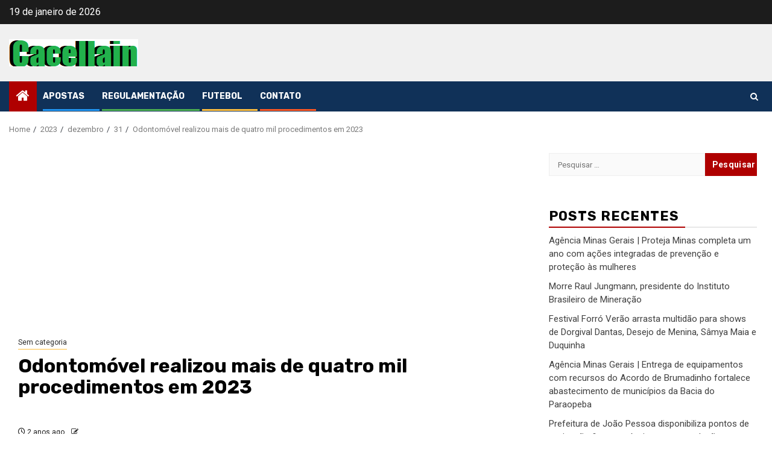

--- FILE ---
content_type: text/html; charset=UTF-8
request_url: https://cacellain.com.br/2023/12/31/odontomovel-realizou-mais-de-quatro-mil-procedimentos-em-2023/
body_size: 21889
content:
    <!doctype html>
<html lang="pt-BR">
    <head>
        <meta charset="UTF-8">
        <meta name="viewport" content="width=device-width, initial-scale=1">
        <link rel="profile" href="http://gmpg.org/xfn/11">

        <title>Odontomóvel realizou mais de quatro mil procedimentos em 2023 &#8211; CACELLAIN OLIMPÍADAS COPA DO MUNDO JOGOS AO VIVO</title>
<meta name='robots' content='max-image-preview:large' />
<link rel='dns-prefetch' href='//www.googletagmanager.com' />
<link rel='dns-prefetch' href='//fonts.googleapis.com' />
<link rel='dns-prefetch' href='//pagead2.googlesyndication.com' />
<link rel="alternate" type="application/rss+xml" title="Feed para CACELLAIN OLIMPÍADAS COPA DO MUNDO JOGOS AO VIVO &raquo;" href="https://cacellain.com.br/feed/" />
<link rel="alternate" type="application/rss+xml" title="Feed de comentários para CACELLAIN OLIMPÍADAS COPA DO MUNDO JOGOS AO VIVO &raquo;" href="https://cacellain.com.br/comments/feed/" />
<link rel="alternate" type="application/rss+xml" title="Feed de comentários para CACELLAIN OLIMPÍADAS COPA DO MUNDO JOGOS AO VIVO &raquo; Odontomóvel realizou mais de quatro mil procedimentos em 2023" href="https://cacellain.com.br/2023/12/31/odontomovel-realizou-mais-de-quatro-mil-procedimentos-em-2023/feed/" />
<link rel="alternate" title="oEmbed (JSON)" type="application/json+oembed" href="https://cacellain.com.br/wp-json/oembed/1.0/embed?url=https%3A%2F%2Fcacellain.com.br%2F2023%2F12%2F31%2Fodontomovel-realizou-mais-de-quatro-mil-procedimentos-em-2023%2F" />
<link rel="alternate" title="oEmbed (XML)" type="text/xml+oembed" href="https://cacellain.com.br/wp-json/oembed/1.0/embed?url=https%3A%2F%2Fcacellain.com.br%2F2023%2F12%2F31%2Fodontomovel-realizou-mais-de-quatro-mil-procedimentos-em-2023%2F&#038;format=xml" />
<style id='wp-img-auto-sizes-contain-inline-css' type='text/css'>
img:is([sizes=auto i],[sizes^="auto," i]){contain-intrinsic-size:3000px 1500px}
/*# sourceURL=wp-img-auto-sizes-contain-inline-css */
</style>
<style id='wp-emoji-styles-inline-css' type='text/css'>

	img.wp-smiley, img.emoji {
		display: inline !important;
		border: none !important;
		box-shadow: none !important;
		height: 1em !important;
		width: 1em !important;
		margin: 0 0.07em !important;
		vertical-align: -0.1em !important;
		background: none !important;
		padding: 0 !important;
	}
/*# sourceURL=wp-emoji-styles-inline-css */
</style>
<style id='wp-block-library-inline-css' type='text/css'>
:root{--wp-block-synced-color:#7a00df;--wp-block-synced-color--rgb:122,0,223;--wp-bound-block-color:var(--wp-block-synced-color);--wp-editor-canvas-background:#ddd;--wp-admin-theme-color:#007cba;--wp-admin-theme-color--rgb:0,124,186;--wp-admin-theme-color-darker-10:#006ba1;--wp-admin-theme-color-darker-10--rgb:0,107,160.5;--wp-admin-theme-color-darker-20:#005a87;--wp-admin-theme-color-darker-20--rgb:0,90,135;--wp-admin-border-width-focus:2px}@media (min-resolution:192dpi){:root{--wp-admin-border-width-focus:1.5px}}.wp-element-button{cursor:pointer}:root .has-very-light-gray-background-color{background-color:#eee}:root .has-very-dark-gray-background-color{background-color:#313131}:root .has-very-light-gray-color{color:#eee}:root .has-very-dark-gray-color{color:#313131}:root .has-vivid-green-cyan-to-vivid-cyan-blue-gradient-background{background:linear-gradient(135deg,#00d084,#0693e3)}:root .has-purple-crush-gradient-background{background:linear-gradient(135deg,#34e2e4,#4721fb 50%,#ab1dfe)}:root .has-hazy-dawn-gradient-background{background:linear-gradient(135deg,#faaca8,#dad0ec)}:root .has-subdued-olive-gradient-background{background:linear-gradient(135deg,#fafae1,#67a671)}:root .has-atomic-cream-gradient-background{background:linear-gradient(135deg,#fdd79a,#004a59)}:root .has-nightshade-gradient-background{background:linear-gradient(135deg,#330968,#31cdcf)}:root .has-midnight-gradient-background{background:linear-gradient(135deg,#020381,#2874fc)}:root{--wp--preset--font-size--normal:16px;--wp--preset--font-size--huge:42px}.has-regular-font-size{font-size:1em}.has-larger-font-size{font-size:2.625em}.has-normal-font-size{font-size:var(--wp--preset--font-size--normal)}.has-huge-font-size{font-size:var(--wp--preset--font-size--huge)}.has-text-align-center{text-align:center}.has-text-align-left{text-align:left}.has-text-align-right{text-align:right}.has-fit-text{white-space:nowrap!important}#end-resizable-editor-section{display:none}.aligncenter{clear:both}.items-justified-left{justify-content:flex-start}.items-justified-center{justify-content:center}.items-justified-right{justify-content:flex-end}.items-justified-space-between{justify-content:space-between}.screen-reader-text{border:0;clip-path:inset(50%);height:1px;margin:-1px;overflow:hidden;padding:0;position:absolute;width:1px;word-wrap:normal!important}.screen-reader-text:focus{background-color:#ddd;clip-path:none;color:#444;display:block;font-size:1em;height:auto;left:5px;line-height:normal;padding:15px 23px 14px;text-decoration:none;top:5px;width:auto;z-index:100000}html :where(.has-border-color){border-style:solid}html :where([style*=border-top-color]){border-top-style:solid}html :where([style*=border-right-color]){border-right-style:solid}html :where([style*=border-bottom-color]){border-bottom-style:solid}html :where([style*=border-left-color]){border-left-style:solid}html :where([style*=border-width]){border-style:solid}html :where([style*=border-top-width]){border-top-style:solid}html :where([style*=border-right-width]){border-right-style:solid}html :where([style*=border-bottom-width]){border-bottom-style:solid}html :where([style*=border-left-width]){border-left-style:solid}html :where(img[class*=wp-image-]){height:auto;max-width:100%}:where(figure){margin:0 0 1em}html :where(.is-position-sticky){--wp-admin--admin-bar--position-offset:var(--wp-admin--admin-bar--height,0px)}@media screen and (max-width:600px){html :where(.is-position-sticky){--wp-admin--admin-bar--position-offset:0px}}

/*# sourceURL=wp-block-library-inline-css */
</style><style id='global-styles-inline-css' type='text/css'>
:root{--wp--preset--aspect-ratio--square: 1;--wp--preset--aspect-ratio--4-3: 4/3;--wp--preset--aspect-ratio--3-4: 3/4;--wp--preset--aspect-ratio--3-2: 3/2;--wp--preset--aspect-ratio--2-3: 2/3;--wp--preset--aspect-ratio--16-9: 16/9;--wp--preset--aspect-ratio--9-16: 9/16;--wp--preset--color--black: #000000;--wp--preset--color--cyan-bluish-gray: #abb8c3;--wp--preset--color--white: #ffffff;--wp--preset--color--pale-pink: #f78da7;--wp--preset--color--vivid-red: #cf2e2e;--wp--preset--color--luminous-vivid-orange: #ff6900;--wp--preset--color--luminous-vivid-amber: #fcb900;--wp--preset--color--light-green-cyan: #7bdcb5;--wp--preset--color--vivid-green-cyan: #00d084;--wp--preset--color--pale-cyan-blue: #8ed1fc;--wp--preset--color--vivid-cyan-blue: #0693e3;--wp--preset--color--vivid-purple: #9b51e0;--wp--preset--gradient--vivid-cyan-blue-to-vivid-purple: linear-gradient(135deg,rgb(6,147,227) 0%,rgb(155,81,224) 100%);--wp--preset--gradient--light-green-cyan-to-vivid-green-cyan: linear-gradient(135deg,rgb(122,220,180) 0%,rgb(0,208,130) 100%);--wp--preset--gradient--luminous-vivid-amber-to-luminous-vivid-orange: linear-gradient(135deg,rgb(252,185,0) 0%,rgb(255,105,0) 100%);--wp--preset--gradient--luminous-vivid-orange-to-vivid-red: linear-gradient(135deg,rgb(255,105,0) 0%,rgb(207,46,46) 100%);--wp--preset--gradient--very-light-gray-to-cyan-bluish-gray: linear-gradient(135deg,rgb(238,238,238) 0%,rgb(169,184,195) 100%);--wp--preset--gradient--cool-to-warm-spectrum: linear-gradient(135deg,rgb(74,234,220) 0%,rgb(151,120,209) 20%,rgb(207,42,186) 40%,rgb(238,44,130) 60%,rgb(251,105,98) 80%,rgb(254,248,76) 100%);--wp--preset--gradient--blush-light-purple: linear-gradient(135deg,rgb(255,206,236) 0%,rgb(152,150,240) 100%);--wp--preset--gradient--blush-bordeaux: linear-gradient(135deg,rgb(254,205,165) 0%,rgb(254,45,45) 50%,rgb(107,0,62) 100%);--wp--preset--gradient--luminous-dusk: linear-gradient(135deg,rgb(255,203,112) 0%,rgb(199,81,192) 50%,rgb(65,88,208) 100%);--wp--preset--gradient--pale-ocean: linear-gradient(135deg,rgb(255,245,203) 0%,rgb(182,227,212) 50%,rgb(51,167,181) 100%);--wp--preset--gradient--electric-grass: linear-gradient(135deg,rgb(202,248,128) 0%,rgb(113,206,126) 100%);--wp--preset--gradient--midnight: linear-gradient(135deg,rgb(2,3,129) 0%,rgb(40,116,252) 100%);--wp--preset--font-size--small: 13px;--wp--preset--font-size--medium: 20px;--wp--preset--font-size--large: 36px;--wp--preset--font-size--x-large: 42px;--wp--preset--spacing--20: 0.44rem;--wp--preset--spacing--30: 0.67rem;--wp--preset--spacing--40: 1rem;--wp--preset--spacing--50: 1.5rem;--wp--preset--spacing--60: 2.25rem;--wp--preset--spacing--70: 3.38rem;--wp--preset--spacing--80: 5.06rem;--wp--preset--shadow--natural: 6px 6px 9px rgba(0, 0, 0, 0.2);--wp--preset--shadow--deep: 12px 12px 50px rgba(0, 0, 0, 0.4);--wp--preset--shadow--sharp: 6px 6px 0px rgba(0, 0, 0, 0.2);--wp--preset--shadow--outlined: 6px 6px 0px -3px rgb(255, 255, 255), 6px 6px rgb(0, 0, 0);--wp--preset--shadow--crisp: 6px 6px 0px rgb(0, 0, 0);}:root { --wp--style--global--content-size: 850px;--wp--style--global--wide-size: 1270px; }:where(body) { margin: 0; }.wp-site-blocks > .alignleft { float: left; margin-right: 2em; }.wp-site-blocks > .alignright { float: right; margin-left: 2em; }.wp-site-blocks > .aligncenter { justify-content: center; margin-left: auto; margin-right: auto; }:where(.wp-site-blocks) > * { margin-block-start: 24px; margin-block-end: 0; }:where(.wp-site-blocks) > :first-child { margin-block-start: 0; }:where(.wp-site-blocks) > :last-child { margin-block-end: 0; }:root { --wp--style--block-gap: 24px; }:root :where(.is-layout-flow) > :first-child{margin-block-start: 0;}:root :where(.is-layout-flow) > :last-child{margin-block-end: 0;}:root :where(.is-layout-flow) > *{margin-block-start: 24px;margin-block-end: 0;}:root :where(.is-layout-constrained) > :first-child{margin-block-start: 0;}:root :where(.is-layout-constrained) > :last-child{margin-block-end: 0;}:root :where(.is-layout-constrained) > *{margin-block-start: 24px;margin-block-end: 0;}:root :where(.is-layout-flex){gap: 24px;}:root :where(.is-layout-grid){gap: 24px;}.is-layout-flow > .alignleft{float: left;margin-inline-start: 0;margin-inline-end: 2em;}.is-layout-flow > .alignright{float: right;margin-inline-start: 2em;margin-inline-end: 0;}.is-layout-flow > .aligncenter{margin-left: auto !important;margin-right: auto !important;}.is-layout-constrained > .alignleft{float: left;margin-inline-start: 0;margin-inline-end: 2em;}.is-layout-constrained > .alignright{float: right;margin-inline-start: 2em;margin-inline-end: 0;}.is-layout-constrained > .aligncenter{margin-left: auto !important;margin-right: auto !important;}.is-layout-constrained > :where(:not(.alignleft):not(.alignright):not(.alignfull)){max-width: var(--wp--style--global--content-size);margin-left: auto !important;margin-right: auto !important;}.is-layout-constrained > .alignwide{max-width: var(--wp--style--global--wide-size);}body .is-layout-flex{display: flex;}.is-layout-flex{flex-wrap: wrap;align-items: center;}.is-layout-flex > :is(*, div){margin: 0;}body .is-layout-grid{display: grid;}.is-layout-grid > :is(*, div){margin: 0;}body{padding-top: 0px;padding-right: 0px;padding-bottom: 0px;padding-left: 0px;}a:where(:not(.wp-element-button)){text-decoration: none;}:root :where(.wp-element-button, .wp-block-button__link){background-color: #32373c;border-radius: 0;border-width: 0;color: #fff;font-family: inherit;font-size: inherit;font-style: inherit;font-weight: inherit;letter-spacing: inherit;line-height: inherit;padding-top: calc(0.667em + 2px);padding-right: calc(1.333em + 2px);padding-bottom: calc(0.667em + 2px);padding-left: calc(1.333em + 2px);text-decoration: none;text-transform: inherit;}.has-black-color{color: var(--wp--preset--color--black) !important;}.has-cyan-bluish-gray-color{color: var(--wp--preset--color--cyan-bluish-gray) !important;}.has-white-color{color: var(--wp--preset--color--white) !important;}.has-pale-pink-color{color: var(--wp--preset--color--pale-pink) !important;}.has-vivid-red-color{color: var(--wp--preset--color--vivid-red) !important;}.has-luminous-vivid-orange-color{color: var(--wp--preset--color--luminous-vivid-orange) !important;}.has-luminous-vivid-amber-color{color: var(--wp--preset--color--luminous-vivid-amber) !important;}.has-light-green-cyan-color{color: var(--wp--preset--color--light-green-cyan) !important;}.has-vivid-green-cyan-color{color: var(--wp--preset--color--vivid-green-cyan) !important;}.has-pale-cyan-blue-color{color: var(--wp--preset--color--pale-cyan-blue) !important;}.has-vivid-cyan-blue-color{color: var(--wp--preset--color--vivid-cyan-blue) !important;}.has-vivid-purple-color{color: var(--wp--preset--color--vivid-purple) !important;}.has-black-background-color{background-color: var(--wp--preset--color--black) !important;}.has-cyan-bluish-gray-background-color{background-color: var(--wp--preset--color--cyan-bluish-gray) !important;}.has-white-background-color{background-color: var(--wp--preset--color--white) !important;}.has-pale-pink-background-color{background-color: var(--wp--preset--color--pale-pink) !important;}.has-vivid-red-background-color{background-color: var(--wp--preset--color--vivid-red) !important;}.has-luminous-vivid-orange-background-color{background-color: var(--wp--preset--color--luminous-vivid-orange) !important;}.has-luminous-vivid-amber-background-color{background-color: var(--wp--preset--color--luminous-vivid-amber) !important;}.has-light-green-cyan-background-color{background-color: var(--wp--preset--color--light-green-cyan) !important;}.has-vivid-green-cyan-background-color{background-color: var(--wp--preset--color--vivid-green-cyan) !important;}.has-pale-cyan-blue-background-color{background-color: var(--wp--preset--color--pale-cyan-blue) !important;}.has-vivid-cyan-blue-background-color{background-color: var(--wp--preset--color--vivid-cyan-blue) !important;}.has-vivid-purple-background-color{background-color: var(--wp--preset--color--vivid-purple) !important;}.has-black-border-color{border-color: var(--wp--preset--color--black) !important;}.has-cyan-bluish-gray-border-color{border-color: var(--wp--preset--color--cyan-bluish-gray) !important;}.has-white-border-color{border-color: var(--wp--preset--color--white) !important;}.has-pale-pink-border-color{border-color: var(--wp--preset--color--pale-pink) !important;}.has-vivid-red-border-color{border-color: var(--wp--preset--color--vivid-red) !important;}.has-luminous-vivid-orange-border-color{border-color: var(--wp--preset--color--luminous-vivid-orange) !important;}.has-luminous-vivid-amber-border-color{border-color: var(--wp--preset--color--luminous-vivid-amber) !important;}.has-light-green-cyan-border-color{border-color: var(--wp--preset--color--light-green-cyan) !important;}.has-vivid-green-cyan-border-color{border-color: var(--wp--preset--color--vivid-green-cyan) !important;}.has-pale-cyan-blue-border-color{border-color: var(--wp--preset--color--pale-cyan-blue) !important;}.has-vivid-cyan-blue-border-color{border-color: var(--wp--preset--color--vivid-cyan-blue) !important;}.has-vivid-purple-border-color{border-color: var(--wp--preset--color--vivid-purple) !important;}.has-vivid-cyan-blue-to-vivid-purple-gradient-background{background: var(--wp--preset--gradient--vivid-cyan-blue-to-vivid-purple) !important;}.has-light-green-cyan-to-vivid-green-cyan-gradient-background{background: var(--wp--preset--gradient--light-green-cyan-to-vivid-green-cyan) !important;}.has-luminous-vivid-amber-to-luminous-vivid-orange-gradient-background{background: var(--wp--preset--gradient--luminous-vivid-amber-to-luminous-vivid-orange) !important;}.has-luminous-vivid-orange-to-vivid-red-gradient-background{background: var(--wp--preset--gradient--luminous-vivid-orange-to-vivid-red) !important;}.has-very-light-gray-to-cyan-bluish-gray-gradient-background{background: var(--wp--preset--gradient--very-light-gray-to-cyan-bluish-gray) !important;}.has-cool-to-warm-spectrum-gradient-background{background: var(--wp--preset--gradient--cool-to-warm-spectrum) !important;}.has-blush-light-purple-gradient-background{background: var(--wp--preset--gradient--blush-light-purple) !important;}.has-blush-bordeaux-gradient-background{background: var(--wp--preset--gradient--blush-bordeaux) !important;}.has-luminous-dusk-gradient-background{background: var(--wp--preset--gradient--luminous-dusk) !important;}.has-pale-ocean-gradient-background{background: var(--wp--preset--gradient--pale-ocean) !important;}.has-electric-grass-gradient-background{background: var(--wp--preset--gradient--electric-grass) !important;}.has-midnight-gradient-background{background: var(--wp--preset--gradient--midnight) !important;}.has-small-font-size{font-size: var(--wp--preset--font-size--small) !important;}.has-medium-font-size{font-size: var(--wp--preset--font-size--medium) !important;}.has-large-font-size{font-size: var(--wp--preset--font-size--large) !important;}.has-x-large-font-size{font-size: var(--wp--preset--font-size--x-large) !important;}
/*# sourceURL=global-styles-inline-css */
</style>

<link rel='stylesheet' id='wp_automatic_gallery_style-css' href='https://cacellain.com.br/wp-content/plugins/wp-automatic/css/wp-automatic.css?ver=1.0.0' type='text/css' media='all' />
<link crossorigin="anonymous" rel='stylesheet' id='sportion-google-fonts-css' href='https://fonts.googleapis.com/css?family=Roboto:100,300,400,500,700' type='text/css' media='all' />
<link rel='stylesheet' id='sidr-css' href='https://cacellain.com.br/wp-content/themes/newsphere/assets/sidr/css/sidr.bare.css?ver=6.9' type='text/css' media='all' />
<link rel='stylesheet' id='bootstrap-css' href='https://cacellain.com.br/wp-content/themes/newsphere/assets/bootstrap/css/bootstrap.min.css?ver=6.9' type='text/css' media='all' />
<link rel='stylesheet' id='newsphere-style-css' href='https://cacellain.com.br/wp-content/themes/newsphere/style.css?ver=6.9' type='text/css' media='all' />
<link rel='stylesheet' id='sportion-css' href='https://cacellain.com.br/wp-content/themes/sportion/style.css?ver=1.0.4' type='text/css' media='all' />
<link rel='stylesheet' id='aft-icons-css' href='https://cacellain.com.br/wp-content/themes/newsphere/assets/icons/style.css?ver=6.9' type='text/css' media='all' />
<link rel='stylesheet' id='swiper-slider-css' href='https://cacellain.com.br/wp-content/themes/newsphere/assets/swiper/css/swiper-bundle-new.min.css?ver=6.9' type='text/css' media='all' />
<link rel='stylesheet' id='magnific-popup-css' href='https://cacellain.com.br/wp-content/themes/newsphere/assets/magnific-popup/magnific-popup.css?ver=6.9' type='text/css' media='all' />
<link crossorigin="anonymous" rel='stylesheet' id='newsphere-google-fonts-css' href='https://fonts.googleapis.com/css?family=Roboto:400,500,700|Rubik:400,500,700&#038;subset=latin,latin-ext' type='text/css' media='all' />
<script type="text/javascript" src="https://cacellain.com.br/wp-includes/js/jquery/jquery.min.js?ver=3.7.1" id="jquery-core-js"></script>
<script type="text/javascript" src="https://cacellain.com.br/wp-includes/js/jquery/jquery-migrate.min.js?ver=3.4.1" id="jquery-migrate-js"></script>
<script type="text/javascript" src="https://cacellain.com.br/wp-content/plugins/wp-automatic/js/main-front.js?ver=6.9" id="wp_automatic_gallery-js"></script>

<!-- Snippet da etiqueta do Google (gtag.js) adicionado pelo Site Kit -->
<!-- Snippet do Google Análises adicionado pelo Site Kit -->
<script type="text/javascript" src="https://www.googletagmanager.com/gtag/js?id=G-M2LXTQBTVV" id="google_gtagjs-js" async></script>
<script type="text/javascript" id="google_gtagjs-js-after">
/* <![CDATA[ */
window.dataLayer = window.dataLayer || [];function gtag(){dataLayer.push(arguments);}
gtag("set","linker",{"domains":["cacellain.com.br"]});
gtag("js", new Date());
gtag("set", "developer_id.dZTNiMT", true);
gtag("config", "G-M2LXTQBTVV");
//# sourceURL=google_gtagjs-js-after
/* ]]> */
</script>
<link rel="https://api.w.org/" href="https://cacellain.com.br/wp-json/" /><link rel="alternate" title="JSON" type="application/json" href="https://cacellain.com.br/wp-json/wp/v2/posts/10523" /><link rel="EditURI" type="application/rsd+xml" title="RSD" href="https://cacellain.com.br/xmlrpc.php?rsd" />
<meta name="generator" content="WordPress 6.9" />
<link rel='shortlink' href='https://cacellain.com.br/?p=10523' />
<meta name="generator" content="Site Kit by Google 1.170.0" /><link rel='canonical' href='https://www.joaopessoa.pb.gov.br/noticias/odontomovel-realizou-mais-de-quatro-mil-procedimentos-em-2023/' />
<link rel="pingback" href="https://cacellain.com.br/xmlrpc.php">
<!-- Meta-etiquetas do Google AdSense adicionado pelo Site Kit -->
<meta name="google-adsense-platform-account" content="ca-host-pub-2644536267352236">
<meta name="google-adsense-platform-domain" content="sitekit.withgoogle.com">
<!-- Fim das meta-etiquetas do Google AdSense adicionado pelo Site Kit -->
<style type="text/css">.recentcomments a{display:inline !important;padding:0 !important;margin:0 !important;}</style>        <style type="text/css">
                        .site-title,
            .site-description {
                position: absolute;
                clip: rect(1px, 1px, 1px, 1px);
                display: none;
            }

            
            
            .elementor-default .elementor-section.elementor-section-full_width > .elementor-container,
            .elementor-default .elementor-section.elementor-section-boxed > .elementor-container,
            .elementor-page .elementor-section.elementor-section-full_width > .elementor-container,
            .elementor-page .elementor-section.elementor-section-boxed > .elementor-container{
                max-width: 1300px;
            }

            .container-wrapper .elementor {
                max-width: 100%;
            }

            .align-content-left .elementor-section-stretched,
            .align-content-right .elementor-section-stretched {
                max-width: 100%;
                left: 0 !important;
            }
        

        </style>
        <style type="text/css" id="custom-background-css">
body.custom-background { background-color: #ffffff; }
</style>
	<link rel="amphtml" href="https://cacellain.com.br/2023/12/31/odontomovel-realizou-mais-de-quatro-mil-procedimentos-em-2023/amp/">
<!-- Código do Google Adsense adicionado pelo Site Kit -->
<script type="text/javascript" async="async" src="https://pagead2.googlesyndication.com/pagead/js/adsbygoogle.js?client=ca-pub-9463444472301664&amp;host=ca-host-pub-2644536267352236" crossorigin="anonymous"></script>

<!-- Fim do código do Google AdSense adicionado pelo Site Kit -->
<link rel="icon" href="https://cacellain.com.br/wp-content/uploads/2021/03/cropped-libertadores-2021-32x32.jpg" sizes="32x32" />
<link rel="icon" href="https://cacellain.com.br/wp-content/uploads/2021/03/cropped-libertadores-2021-192x192.jpg" sizes="192x192" />
<link rel="apple-touch-icon" href="https://cacellain.com.br/wp-content/uploads/2021/03/cropped-libertadores-2021-180x180.jpg" />
<meta name="msapplication-TileImage" content="https://cacellain.com.br/wp-content/uploads/2021/03/cropped-libertadores-2021-270x270.jpg" />
    </head>

<body class="wp-singular post-template-default single single-post postid-10523 single-format-standard custom-background wp-custom-logo wp-embed-responsive wp-theme-newsphere wp-child-theme-sportion aft-default-mode aft-sticky-sidebar aft-hide-comment-count-in-list aft-hide-minutes-read-in-list aft-hide-date-author-in-list default-content-layout single-content-mode-default align-content-left">
    

<div id="page" class="site">
    <a class="skip-link screen-reader-text" href="#content">Skip to content</a>


    <header id="masthead" class="header-style1 header-layout-1">

          <div class="top-header">
        <div class="container-wrapper">
            <div class="top-bar-flex">
                <div class="top-bar-left col-2">

                    
                    <div class="date-bar-left">
                                                    <span class="topbar-date">
                                        19 de janeiro de 2026                                    </span>

                                            </div>
                </div>

                <div class="top-bar-right col-2">
  						<span class="aft-small-social-menu">
  							  						</span>
                </div>
            </div>
        </div>

    </div>
<div class="main-header " data-background="">
    <div class="container-wrapper">
        <div class="af-container-row af-flex-container">
            <div class="col-3 float-l pad">
                <div class="logo-brand">
                    <div class="site-branding">
                        <a href="https://cacellain.com.br/" class="custom-logo-link" rel="home"><img width="214" height="45" src="https://cacellain.com.br/wp-content/uploads/2022/10/cacellain.png" class="custom-logo" alt="CACELLAIN OLIMPÍADAS COPA DO MUNDO JOGOS AO VIVO" decoding="async" /></a>                            <p class="site-title font-family-1">
                                <a href="https://cacellain.com.br/"
                                   rel="home">CACELLAIN OLIMPÍADAS COPA DO MUNDO JOGOS AO VIVO</a>
                            </p>
                        
                                                    <p class="site-description">Olimpíadas, Prognósticos, palpites de futebol ESCALAÇÕES E NOTÍCIAS, Prognósticos, palpites de futebol ESCALAÇÕES E NOTÍCIAS Blog do Apostador on-line, dedicado a dicas das melhores casas de apostas, prognósticos e palpites de partidas de futebol no Brasil e Mundo</p>
                                            </div>
                </div>
            </div>
            <div class="col-66 float-l pad">
                            </div>
        </div>
    </div>

</div>

      <div class="header-menu-part">
        <div id="main-navigation-bar" class="bottom-bar">
          <div class="navigation-section-wrapper">
            <div class="container-wrapper">
              <div class="header-middle-part">
                <div class="navigation-container">
                  <nav class="main-navigation clearfix">
                                          <span class="aft-home-icon">
                                                <a href="https://cacellain.com.br" aria-label="Home">
                          <i class="fa fa-home" aria-hidden="true"></i>
                        </a>
                      </span>
                                        <div class="aft-dynamic-navigation-elements">
                      <button class="toggle-menu" aria-controls="primary-menu" aria-expanded="false">
                        <span class="screen-reader-text">
                          Primary Menu                        </span>
                        <i class="ham"></i>
                      </button>


                      <div class="menu main-menu menu-desktop show-menu-border"><ul id="primary-menu" class="menu"><li id="menu-item-72" class="menu-item menu-item-type-taxonomy menu-item-object-category menu-item-72"><a href="https://cacellain.com.br/category/palpites-e-prognosticos/">Apostas</a></li>
<li id="menu-item-74" class="menu-item menu-item-type-taxonomy menu-item-object-category menu-item-74"><a href="https://cacellain.com.br/category/regulamentacao/">Regulamentação</a></li>
<li id="menu-item-73" class="menu-item menu-item-type-taxonomy menu-item-object-category menu-item-73"><a href="https://cacellain.com.br/category/futebol/">Futebol</a></li>
<li id="menu-item-111" class="menu-item menu-item-type-post_type menu-item-object-page menu-item-111"><a href="https://cacellain.com.br/contato/">CONTATO</a></li>
</ul></div>                    </div>

                  </nav>
                </div>
              </div>
              <div class="header-right-part">

                                <div class="af-search-wrap">
                  <div class="search-overlay">
                    <a href="#" title="Search" class="search-icon">
                      <i class="fa fa-search"></i>
                    </a>
                    <div class="af-search-form">
                      <form role="search" method="get" class="search-form" action="https://cacellain.com.br/">
				<label>
					<span class="screen-reader-text">Pesquisar por:</span>
					<input type="search" class="search-field" placeholder="Pesquisar &hellip;" value="" name="s" />
				</label>
				<input type="submit" class="search-submit" value="Pesquisar" />
			</form>                    </div>
                  </div>
                </div>
              </div>
            </div>
          </div>
        </div>
      </div>
    </header>

    <!-- end slider-section -->

            <div class="af-breadcrumbs-wrapper container-wrapper">
            <div class="af-breadcrumbs font-family-1 color-pad">
                <div role="navigation" aria-label="Breadcrumbs" class="breadcrumb-trail breadcrumbs" itemprop="breadcrumb"><ul class="trail-items" itemscope itemtype="http://schema.org/BreadcrumbList"><meta name="numberOfItems" content="5" /><meta name="itemListOrder" content="Ascending" /><li itemprop="itemListElement" itemscope itemtype="http://schema.org/ListItem" class="trail-item trail-begin"><a href="https://cacellain.com.br/" rel="home" itemprop="item"><span itemprop="name">Home</span></a><meta itemprop="position" content="1" /></li><li itemprop="itemListElement" itemscope itemtype="http://schema.org/ListItem" class="trail-item"><a href="https://cacellain.com.br/2023/" itemprop="item"><span itemprop="name">2023</span></a><meta itemprop="position" content="2" /></li><li itemprop="itemListElement" itemscope itemtype="http://schema.org/ListItem" class="trail-item"><a href="https://cacellain.com.br/2023/12/" itemprop="item"><span itemprop="name">dezembro</span></a><meta itemprop="position" content="3" /></li><li itemprop="itemListElement" itemscope itemtype="http://schema.org/ListItem" class="trail-item"><a href="https://cacellain.com.br/2023/12/31/" itemprop="item"><span itemprop="name">31</span></a><meta itemprop="position" content="4" /></li><li itemprop="itemListElement" itemscope itemtype="http://schema.org/ListItem" class="trail-item trail-end"><a href="https://cacellain.com.br/2023/12/31/odontomovel-realizou-mais-de-quatro-mil-procedimentos-em-2023/" itemprop="item"><span itemprop="name">Odontomóvel realizou mais de quatro mil procedimentos em 2023</span></a><meta itemprop="position" content="5" /></li></ul></div>            </div>
        </div>
            <div id="content" class="container-wrapper">
        <div id="primary" class="content-area">
            <main id="main" class="site-main">
                <div class='code-block code-block-1' style='margin: 8px auto; text-align: center; display: block; clear: both;'>
<amp-ad
     layout="fixed"
     width="336"
     height="280"
     type="adsense"
     data-ad-client="ca-pub-9463444472301664"
     data-ad-slot="3283796203">
</amp-ad></div>
<div class='code-block code-block-6' style='margin: 8px 0; clear: both;'>
<script async src="https://pagead2.googlesyndication.com/pagead/js/adsbygoogle.js"></script>
<!-- REsponsivo F7News -->
<ins class="adsbygoogle"
     style="display:block"
     data-ad-client="ca-pub-9463444472301664"
     data-ad-slot="2740239170"
     data-ad-format="auto"
     data-full-width-responsive="true"></ins>
<script>
     (adsbygoogle = window.adsbygoogle || []).push({});
</script></div>
                    <article id="post-10523" class="af-single-article post-10523 post type-post status-publish format-standard hentry category-sem-categoria">
                        <div class="entry-content-wrap read-single">
                                    <header class="entry-header pos-rel ">
            <div class="read-details marg-btm-lr">
                <div class="entry-header-details">
                                            <div class="figure-categories figure-categories-bg">
                            <ul class="cat-links"><li class="meta-category">
                             <a class="newsphere-categories category-color-1" href="https://cacellain.com.br/category/sem-categoria/" alt="View all posts in Sem categoria"> 
                                 Sem categoria
                             </a>
                        </li></ul>                        </div>
                    

                    <h1 class="entry-title">Odontomóvel realizou mais de quatro mil procedimentos em 2023</h1>
                                            <span class="min-read-post-format">
                                                                                </span>
                        <div class="entry-meta">
                            
            <span class="author-links">

                            <span class="item-metadata posts-date">
                <i class="fa fa-clock-o"></i>
                    2 anos ago            </span>
                            
                    <span class="item-metadata posts-author byline">
                    <i class="fa fa-pencil-square-o"></i>
                                    <a href="https://cacellain.com.br/author/">
                                    </a>
               </span>
                
        </span>
                                </div>


                                                            </div>
            </div>

                            <div class="read-img pos-rel">
                                        <span class="min-read-post-format">

                                            </span>

                </div>
                    </header><!-- .entry-header -->

        <!-- end slider-section -->
                                    

    <div class="color-pad">
        <div class="entry-content read-details color-tp-pad no-color-pad">
            <div class='code-block code-block-2' style='margin: 8px auto; text-align: center; display: block; clear: both;'>
<amp-ad
     layout="fixed"
     width="336"
     height="280"
     type="adsense"
     data-ad-client="ca-pub-9463444472301664"
     data-ad-slot="3283796203">
</amp-ad></div>
<p></p><div class='code-block code-block-7' style='margin: 8px 0; clear: both;'>
<script async src="https://pagead2.googlesyndication.com/pagead/js/adsbygoogle.js"></script>
<!-- REsponsivo F7News -->
<ins class="adsbygoogle"
     style="display:block"
     data-ad-client="ca-pub-9463444472301664"
     data-ad-slot="2740239170"
     data-ad-format="auto"
     data-full-width-responsive="true"></ins>
<script>
     (adsbygoogle = window.adsbygoogle || []).push({});
</script></div>
<div class='code-block code-block-3' style='margin: 8px 0; clear: both;'>
<amp-ad
     layout="fixed"
     width="336"
     height="280"
     type="adsense"
     data-ad-client="ca-pub-9463444472301664"
     data-ad-slot="3283796203">
</amp-ad></div>

<div>
<p>Para levar assistência de saúde bucal às comunidades que apresentam maior dificuldade de acesso aos serviços de saúde, como nas áreas descobertas, a Secretaria Municipal de Saúde (SMS) dispõe da Unidade Odontológica Móvel (UOM). Popularmente chamado de Odontomóvel, o serviço itinerante possibilitou a realização de 4.052 procedimentos entre os meses de janeiro e novembro de 2023.</p><div class='code-block code-block-8' style='margin: 8px auto; text-align: center; display: block; clear: both;'>
<script async src="https://pagead2.googlesyndication.com/pagead/js/adsbygoogle.js"></script>
<!-- REsponsivo F7News -->
<ins class="adsbygoogle"
     style="display:block"
     data-ad-client="ca-pub-9463444472301664"
     data-ad-slot="2740239170"
     data-ad-format="auto"
     data-full-width-responsive="true"></ins>
<script>
     (adsbygoogle = window.adsbygoogle || []).push({});
</script></div>

<figure class="wp-block-gallery has-nested-images columns-default is-cropped wp-block-gallery-1 is-layout-flex wp-block-gallery-is-layout-flex">
<figure class="wp-block-image size-large"></figure>
<figure class="wp-block-image size-large"></figure>
</figure>
<p>Durante este ano foram atendidas 2.695 pessoas em mais de 220 ações realizadas em diversas localidades da cidade, como nas comunidades quilombolas, residenciais do município, instituições de longa permanência, consultório na rua, além das parcerias com outras secretariais municipais como a Direitos Humanos e Cidadania  Sedhuc) para a realização da Caravana do Cuidar, Secretaria de Participação Popular (SEPP) e Desenvolvimento Social (Sedes).</p><div class='code-block code-block-4' style='margin: 8px auto; text-align: center; display: block; clear: both;'>
<amp-ad
     layout="fixed"
     width="336"
     height="280"
     type="adsense"
     data-ad-client="ca-pub-9463444472301664"
     data-ad-slot="3283796203">
</amp-ad></div>

<p>“O Odontomóvel é um serviço diferenciado com uma equipe estruturada e que possui uma resolutividade altíssima, que facilita o acesso da população aos cuidados para sua saúde bucal. Os números nos impressionam, principalmente por ser um consultório odontológico completo, onde possuímos até aparelho de raios-X e ultrassom, dentro de um veículo, sendo realmente um serviço diferencial e que buscamos investir cada vez mais, pois sabemos o bem que ele faz a toda a população que precisa”, destaca a coordenadora de Saúde Bucal da SMS, Camila Castelo Branco</p><div class='code-block code-block-5' style='margin: 8px 0; clear: both;'>
<amp-ad
     layout="fixed"
     width="336"
     height="280"
     type="adsense"
     data-ad-client="ca-pub-9463444472301664"
     data-ad-slot="3283796203">
</amp-ad></div>

<p>O Componente Móvel da Atenção à Saúde Bucal é uma estratégia do Ministério da Saúde e oferece todos os procedimentos que são realizados nas Unidades de Saúde da Família (USF) pela Estratégia de Saúde da Família, como: profilaxia, raspagem supra e subgengival (limpeza da gengiva), aplicação tópica de flúor, restaurações, extrações dentárias. Quando necessário a continuidade dos atendimentos realizados no Odontomóvel, as equipes de saúde bucal encaminham os pacientes atendimentos aos Centros de Especialidades Odontológicas (CEO).</p>
<p>Dos 4.052 procedimentos realizados neste ano na Unidade Móvel destacam-se 1.316 restaurações, além de 720 profilaxias, 584 extrações, 525 raspagens periodontais, 245 aplicações de flúor, entre outros serviços de somaram mais de 660 procedimentos.</p>
<p>Entre o público atendido, a grande maioria (63%) eram mulheres. O Odontomóvel também atendeu 276 moradores de rua, 18 gestantes e realizou a entrega de 20 kits de higiene bucal. Em média, foram realizados 245 atendimentos por mês.</p>
<p>Em João Pessoa, o Odontomóvel auxilia aos serviços prestados pela Rede de Saúde Bucal desde 2014, tendo realizado mais de 13.000 atendimentos desde então.</p>
</p></div>
<!-- CONTENT END 1 -->
                            <div class="post-item-metadata entry-meta">
                                    </div>
                        
	<nav class="navigation post-navigation" aria-label="Post navigation">
		<h2 class="screen-reader-text">Post navigation</h2>
		<div class="nav-links"><div class="nav-previous"><a href="https://cacellain.com.br/2023/12/31/confira-a-programacao-do-reveillon-na-cidade-do-natal-deste-domingo-31-cgnoticias/" rel="prev"><span class="em-post-navigation">Previous</span> Confira a programação do Réveillon na Cidade do Natal deste domingo (31) – CGNotícias</a></div><div class="nav-next"><a href="https://cacellain.com.br/2023/12/31/prefeitura-de-cuiab-prazo-para-pagamento-de-taxas-de-fiscalizao-e-alvars-vai-at-31-de-janeiro-e-h-desconto-de-10-para-quitao-em-uma-parcela/" rel="next"><span class="em-post-navigation">Next</span> Prefeitura de Cuiab | Prazo para pagamento de taxas de fiscalizao e alvars vai at 31 de janeiro, e h desconto de 10% para quitao em uma parcela</a></div></div>
	</nav>                    </div><!-- .entry-content -->
    </div>
                        </div>
                    </article>
                        
<div class="promotionspace enable-promotionspace">

    <div class="af-reated-posts  col-ten">
            <h2 class="widget-title header-after1">
          <span class="header-after">
            More Stories          </span>
        </h2>
            <div class="af-container-row clearfix">
                  <div class="col-3 float-l pad latest-posts-grid af-sec-post" data-mh="latest-posts-grid">
            <div class="read-single color-pad">
              <div class="read-img pos-rel read-bg-img">
                <a href="https://cacellain.com.br/2026/01/19/agencia-minas-gerais-proteja-minas-completa-um-ano-com-acoes-integradas-de-prevencao-e-protecao-as-mulheres/" aria-label="Agência Minas Gerais | Proteja Minas completa um ano com ações integradas de prevenção e proteção às mulheres">
                                  </a>
                <span class="min-read-post-format">
                                                    </span>

                              </div>
              <div class="read-details color-tp-pad no-color-pad">
                <div class="read-categories">
                  <ul class="cat-links"><li class="meta-category">
                             <a class="newsphere-categories category-color-1" href="https://cacellain.com.br/category/sem-categoria/" alt="View all posts in Sem categoria"> 
                                 Sem categoria
                             </a>
                        </li></ul>                </div>
                <div class="read-title">
                  <h3>
                    <a href="https://cacellain.com.br/2026/01/19/agencia-minas-gerais-proteja-minas-completa-um-ano-com-acoes-integradas-de-prevencao-e-protecao-as-mulheres/">Agência Minas Gerais | Proteja Minas completa um ano com ações integradas de prevenção e proteção às mulheres</a>
                  </h3>
                </div>
                <div class="entry-meta">
                  
            <span class="author-links">

                            <span class="item-metadata posts-date">
                <i class="fa fa-clock-o"></i>
                    31 minutos ago            </span>
                            
                    <span class="item-metadata posts-author byline">
                    <i class="fa fa-pencil-square-o"></i>
                                    <a href="https://cacellain.com.br/author/">
                                    </a>
               </span>
                
        </span>
                        </div>

              </div>
            </div>
          </div>
                <div class="col-3 float-l pad latest-posts-grid af-sec-post" data-mh="latest-posts-grid">
            <div class="read-single color-pad">
              <div class="read-img pos-rel read-bg-img">
                <a href="https://cacellain.com.br/2026/01/19/morre-raul-jungmann-presidente-do-instituto-brasileiro-de-mineracao/" aria-label="Morre Raul Jungmann, presidente do Instituto Brasileiro de Mineração">
                                  </a>
                <span class="min-read-post-format">
                                                    </span>

                              </div>
              <div class="read-details color-tp-pad no-color-pad">
                <div class="read-categories">
                  <ul class="cat-links"><li class="meta-category">
                             <a class="newsphere-categories category-color-1" href="https://cacellain.com.br/category/sem-categoria/" alt="View all posts in Sem categoria"> 
                                 Sem categoria
                             </a>
                        </li></ul>                </div>
                <div class="read-title">
                  <h3>
                    <a href="https://cacellain.com.br/2026/01/19/morre-raul-jungmann-presidente-do-instituto-brasileiro-de-mineracao/">Morre Raul Jungmann, presidente do Instituto Brasileiro de Mineração</a>
                  </h3>
                </div>
                <div class="entry-meta">
                  
            <span class="author-links">

                            <span class="item-metadata posts-date">
                <i class="fa fa-clock-o"></i>
                    3 horas ago            </span>
                            
                    <span class="item-metadata posts-author byline">
                    <i class="fa fa-pencil-square-o"></i>
                                    <a href="https://cacellain.com.br/author/admin1/">
                    admin1                </a>
               </span>
                
        </span>
                        </div>

              </div>
            </div>
          </div>
                <div class="col-3 float-l pad latest-posts-grid af-sec-post" data-mh="latest-posts-grid">
            <div class="read-single color-pad">
              <div class="read-img pos-rel read-bg-img">
                <a href="https://cacellain.com.br/2026/01/19/festival-forro-verao-arrasta-multidao-para-shows-de-dorgival-dantas-desejo-de-menina-samya-maia-e-duquinha/" aria-label="Festival Forró Verão arrasta multidão para shows de Dorgival Dantas, Desejo de Menina, Sâmya Maia e Duquinha">
                                  </a>
                <span class="min-read-post-format">
                                                    </span>

                              </div>
              <div class="read-details color-tp-pad no-color-pad">
                <div class="read-categories">
                  <ul class="cat-links"><li class="meta-category">
                             <a class="newsphere-categories category-color-1" href="https://cacellain.com.br/category/sem-categoria/" alt="View all posts in Sem categoria"> 
                                 Sem categoria
                             </a>
                        </li></ul>                </div>
                <div class="read-title">
                  <h3>
                    <a href="https://cacellain.com.br/2026/01/19/festival-forro-verao-arrasta-multidao-para-shows-de-dorgival-dantas-desejo-de-menina-samya-maia-e-duquinha/">Festival Forró Verão arrasta multidão para shows de Dorgival Dantas, Desejo de Menina, Sâmya Maia e Duquinha</a>
                  </h3>
                </div>
                <div class="entry-meta">
                  
            <span class="author-links">

                            <span class="item-metadata posts-date">
                <i class="fa fa-clock-o"></i>
                    3 horas ago            </span>
                            
                    <span class="item-metadata posts-author byline">
                    <i class="fa fa-pencil-square-o"></i>
                                    <a href="https://cacellain.com.br/author/">
                                    </a>
               </span>
                
        </span>
                        </div>

              </div>
            </div>
          </div>
            </div>

  </div>
</div>                        
<div id="comments" class="comments-area">

		<div id="respond" class="comment-respond">
		<h3 id="reply-title" class="comment-reply-title">Deixe um comentário</h3><form action="https://cacellain.com.br/wp-comments-post.php" method="post" id="commentform" class="comment-form"><p class="comment-notes"><span id="email-notes">O seu endereço de e-mail não será publicado.</span> <span class="required-field-message">Campos obrigatórios são marcados com <span class="required">*</span></span></p><p class="comment-form-comment"><label for="comment">Comentário <span class="required">*</span></label> <textarea id="comment" name="comment" cols="45" rows="8" maxlength="65525" required></textarea></p><p class="comment-form-author"><label for="author">Nome</label> <input id="author" name="author" type="text" value="" size="30" maxlength="245" autocomplete="name" /></p>
<p class="comment-form-email"><label for="email">E-mail</label> <input id="email" name="email" type="email" value="" size="30" maxlength="100" aria-describedby="email-notes" autocomplete="email" /></p>
<p class="comment-form-url"><label for="url">Site</label> <input id="url" name="url" type="url" value="" size="30" maxlength="200" autocomplete="url" /></p>
<p class="form-submit"><input name="submit" type="submit" id="submit" class="submit" value="Publicar comentário" /> <input type='hidden' name='comment_post_ID' value='10523' id='comment_post_ID' />
<input type='hidden' name='comment_parent' id='comment_parent' value='0' />
</p></form>	</div><!-- #respond -->
	
</div><!-- #comments -->

                
            </main><!-- #main -->
        </div><!-- #primary -->
                



<div id="secondary" class="sidebar-area sidebar-sticky-top">
    <div class="theiaStickySidebar">
        <aside class="widget-area color-pad">
            <div id="search-2" class="widget newsphere-widget widget_search"><form role="search" method="get" class="search-form" action="https://cacellain.com.br/">
				<label>
					<span class="screen-reader-text">Pesquisar por:</span>
					<input type="search" class="search-field" placeholder="Pesquisar &hellip;" value="" name="s" />
				</label>
				<input type="submit" class="search-submit" value="Pesquisar" />
			</form></div>
		<div id="recent-posts-2" class="widget newsphere-widget widget_recent_entries">
		<h2 class="widget-title widget-title-1"><span>Posts recentes</span></h2>
		<ul>
											<li>
					<a href="https://cacellain.com.br/2026/01/19/agencia-minas-gerais-proteja-minas-completa-um-ano-com-acoes-integradas-de-prevencao-e-protecao-as-mulheres/">Agência Minas Gerais | Proteja Minas completa um ano com ações integradas de prevenção e proteção às mulheres</a>
									</li>
											<li>
					<a href="https://cacellain.com.br/2026/01/19/morre-raul-jungmann-presidente-do-instituto-brasileiro-de-mineracao/">Morre Raul Jungmann, presidente do Instituto Brasileiro de Mineração</a>
									</li>
											<li>
					<a href="https://cacellain.com.br/2026/01/19/festival-forro-verao-arrasta-multidao-para-shows-de-dorgival-dantas-desejo-de-menina-samya-maia-e-duquinha/">Festival Forró Verão arrasta multidão para shows de Dorgival Dantas, Desejo de Menina, Sâmya Maia e Duquinha</a>
									</li>
											<li>
					<a href="https://cacellain.com.br/2026/01/19/agencia-minas-gerais-entrega-de-equipamentos-com-recursos-do-acordo-de-brumadinho-fortalece-abastecimento-de-municipios-da-bacia-do-paraopeba/">Agência Minas Gerais | Entrega de equipamentos com recursos do Acordo de Brumadinho fortalece abastecimento de municípios da Bacia do Paraopeba</a>
									</li>
											<li>
					<a href="https://cacellain.com.br/2026/01/18/prefeitura-de-joao-pessoa-disponibiliza-pontos-de-vacinacao-fixos-e-moveis-para-a-populacao/">Prefeitura de João Pessoa disponibiliza pontos de vacinação fixos e móveis para a população</a>
									</li>
					</ul>

		</div><div id="recent-comments-2" class="widget newsphere-widget widget_recent_comments"><h2 class="widget-title widget-title-1"><span>Comentários</span></h2><ul id="recentcomments"><li class="recentcomments"><span class="comment-author-link"><a href="https://presskurs.ru" class="url" rel="ugc external nofollow">presskurs-877</a></span> em <a href="https://cacellain.com.br/2024/01/03/elevados-rufino-pizarro-e-engenheiro-freyssinet-serao-fechados-para-manutencao-prefeitura-da-cidade-do-rio-de-janeiro/#comment-345853">Elevados Rufino Pizarro e Engenheiro Freyssinet serão fechados para manutenção &#8211; Prefeitura da Cidade do Rio de Janeiro</a></li><li class="recentcomments"><span class="comment-author-link"><a href="https://backlinkvn.top/" class="url" rel="ugc external nofollow">https://backlinkvn.top/</a></span> em <a href="https://cacellain.com.br/2023/11/27/ses-capacita-profissionais-das-salas-de-vacinacao-para-a-populacao-indigena-de-ms-portal-do-governo-de-mato-grosso-do-sul/#comment-345852">SES capacita profissionais das salas de vacinação para a população indígena de MS – Portal do Governo de Mato Grosso do Sul</a></li><li class="recentcomments"><span class="comment-author-link"><a href="https://www.bsidesedmonton.ca/" class="url" rel="ugc external nofollow">best paying online casino ontario</a></span> em <a href="https://cacellain.com.br/2024/04/16/periodo-de-chuvas-exige-atencao-redobrada-para-as-medidas-de-prevencao-e-combate-ao-aedes-aegypti-cgnoticias/#comment-345851">Período de chuvas exige atenção redobrada para as medidas de prevenção e combate ao Aedes Aegypti – CGNotícias</a></li><li class="recentcomments"><span class="comment-author-link"><a href="https://presskurs.ru" class="url" rel="ugc external nofollow">presskurs-247</a></span> em <a href="https://cacellain.com.br/2023/11/21/aviso-de-dispensa-no-115-2023-contratacao-de-empresa-especializada-para-servico-de-locacao-de-03-tres-caminhoes-pelo-periodo-de-30-trinta-dias-incluindo-motorista-e-combustivel-para-atender-a/#comment-345850">AVISO DE DISPENSA Nº. 115/2023 &#8211; CONTRATAÇÃO DE EMPRESA ESPECIALIZADA PARA SERVIÇO DE LOCAÇÃO DE 03 (TRÊS) CAMINHÕES, PELO PERÍODO DE 30 (TRINTA) DIAS INCLUINDO MOTORISTA E COMBUSTÍVEL PARA ATENDER A DEMANDA DA SECRETARIA DE OBRAS E INFRAESTRUTURA DO MUNICÍPIO DE BONITO – MS. &#8211; Prefeitura Municipal de Bonito</a></li></ul></div><div id="archives-2" class="widget newsphere-widget widget_archive"><h2 class="widget-title widget-title-1"><span>Arquivos</span></h2>
			<ul>
					<li><a href='https://cacellain.com.br/2026/01/'>janeiro 2026</a></li>
	<li><a href='https://cacellain.com.br/2025/12/'>dezembro 2025</a></li>
	<li><a href='https://cacellain.com.br/2025/11/'>novembro 2025</a></li>
	<li><a href='https://cacellain.com.br/2025/10/'>outubro 2025</a></li>
	<li><a href='https://cacellain.com.br/2025/09/'>setembro 2025</a></li>
	<li><a href='https://cacellain.com.br/2025/08/'>agosto 2025</a></li>
	<li><a href='https://cacellain.com.br/2025/07/'>julho 2025</a></li>
	<li><a href='https://cacellain.com.br/2025/06/'>junho 2025</a></li>
	<li><a href='https://cacellain.com.br/2025/05/'>maio 2025</a></li>
	<li><a href='https://cacellain.com.br/2025/04/'>abril 2025</a></li>
	<li><a href='https://cacellain.com.br/2025/03/'>março 2025</a></li>
	<li><a href='https://cacellain.com.br/2025/02/'>fevereiro 2025</a></li>
	<li><a href='https://cacellain.com.br/2025/01/'>janeiro 2025</a></li>
	<li><a href='https://cacellain.com.br/2024/12/'>dezembro 2024</a></li>
	<li><a href='https://cacellain.com.br/2024/11/'>novembro 2024</a></li>
	<li><a href='https://cacellain.com.br/2024/10/'>outubro 2024</a></li>
	<li><a href='https://cacellain.com.br/2024/09/'>setembro 2024</a></li>
	<li><a href='https://cacellain.com.br/2024/08/'>agosto 2024</a></li>
	<li><a href='https://cacellain.com.br/2024/07/'>julho 2024</a></li>
	<li><a href='https://cacellain.com.br/2024/06/'>junho 2024</a></li>
	<li><a href='https://cacellain.com.br/2024/05/'>maio 2024</a></li>
	<li><a href='https://cacellain.com.br/2024/04/'>abril 2024</a></li>
	<li><a href='https://cacellain.com.br/2024/03/'>março 2024</a></li>
	<li><a href='https://cacellain.com.br/2024/02/'>fevereiro 2024</a></li>
	<li><a href='https://cacellain.com.br/2024/01/'>janeiro 2024</a></li>
	<li><a href='https://cacellain.com.br/2023/12/'>dezembro 2023</a></li>
	<li><a href='https://cacellain.com.br/2023/11/'>novembro 2023</a></li>
	<li><a href='https://cacellain.com.br/2023/10/'>outubro 2023</a></li>
	<li><a href='https://cacellain.com.br/2023/09/'>setembro 2023</a></li>
	<li><a href='https://cacellain.com.br/2023/08/'>agosto 2023</a></li>
	<li><a href='https://cacellain.com.br/2023/07/'>julho 2023</a></li>
	<li><a href='https://cacellain.com.br/2023/06/'>junho 2023</a></li>
	<li><a href='https://cacellain.com.br/2023/05/'>maio 2023</a></li>
	<li><a href='https://cacellain.com.br/2023/04/'>abril 2023</a></li>
	<li><a href='https://cacellain.com.br/2023/03/'>março 2023</a></li>
	<li><a href='https://cacellain.com.br/2023/02/'>fevereiro 2023</a></li>
	<li><a href='https://cacellain.com.br/2023/01/'>janeiro 2023</a></li>
	<li><a href='https://cacellain.com.br/2022/12/'>dezembro 2022</a></li>
	<li><a href='https://cacellain.com.br/2022/11/'>novembro 2022</a></li>
	<li><a href='https://cacellain.com.br/2022/10/'>outubro 2022</a></li>
	<li><a href='https://cacellain.com.br/2022/05/'>maio 2022</a></li>
	<li><a href='https://cacellain.com.br/2022/04/'>abril 2022</a></li>
	<li><a href='https://cacellain.com.br/2022/03/'>março 2022</a></li>
	<li><a href='https://cacellain.com.br/2022/02/'>fevereiro 2022</a></li>
	<li><a href='https://cacellain.com.br/2021/09/'>setembro 2021</a></li>
	<li><a href='https://cacellain.com.br/2021/08/'>agosto 2021</a></li>
	<li><a href='https://cacellain.com.br/2021/07/'>julho 2021</a></li>
	<li><a href='https://cacellain.com.br/2021/06/'>junho 2021</a></li>
	<li><a href='https://cacellain.com.br/2021/05/'>maio 2021</a></li>
	<li><a href='https://cacellain.com.br/2021/04/'>abril 2021</a></li>
	<li><a href='https://cacellain.com.br/2021/03/'>março 2021</a></li>
	<li><a href='https://cacellain.com.br/2021/02/'>fevereiro 2021</a></li>
	<li><a href='https://cacellain.com.br/2021/01/'>janeiro 2021</a></li>
	<li><a href='https://cacellain.com.br/2020/11/'>novembro 2020</a></li>
	<li><a href='https://cacellain.com.br/2020/10/'>outubro 2020</a></li>
			</ul>

			</div><div id="categories-2" class="widget newsphere-widget widget_categories"><h2 class="widget-title widget-title-1"><span>Categorias</span></h2>
			<ul>
					<li class="cat-item cat-item-4"><a href="https://cacellain.com.br/category/futebol/">Futebol</a>
</li>
	<li class="cat-item cat-item-2"><a href="https://cacellain.com.br/category/palpites-e-prognosticos/">Palpites e Prognósticos</a>
</li>
	<li class="cat-item cat-item-3"><a href="https://cacellain.com.br/category/regulamentacao/">Regulamentação</a>
</li>
	<li class="cat-item cat-item-1"><a href="https://cacellain.com.br/category/sem-categoria/">Sem categoria</a>
</li>
			</ul>

			</div><div id="meta-2" class="widget newsphere-widget widget_meta"><h2 class="widget-title widget-title-1"><span>Meta</span></h2>
		<ul>
						<li><a href="https://cacellain.com.br/wp-login.php">Acessar</a></li>
			<li><a href="https://cacellain.com.br/feed/">Feed de posts</a></li>
			<li><a href="https://cacellain.com.br/comments/feed/">Feed de comentários</a></li>

			<li><a href="https://br.wordpress.org/">WordPress.org</a></li>
		</ul>

		</div><div id="text-3" class="widget newsphere-widget widget_text">			<div class="textwidget"><p><strong>Faça contato com a nossa redação, sugestões de pauta e correções de matérias:</strong> suporte@oimeliga.com.br</p>
<p>&nbsp;</p>
<p><strong>Publicidade, posts convidados e patrocínios:</strong> midia@oimeliga.com.br</p>
</div>
		</div>        </aside>
    </div>
</div>

</div>
<div class="af-main-banner-latest-posts grid-layout">
  <div class="container-wrapper">
    <div class="widget-title-section">
              <h2 class="widget-title header-after1">
          <span class="header-after">
            Não perca          </span>
        </h2>
      
    </div>
    <div class="af-container-row clearfix">
                <div class="col-4 pad float-l" data-mh="you-may-have-missed">
            <div class="read-single color-pad">
              <div class="read-img pos-rel read-bg-img">
                <a href="https://cacellain.com.br/2026/01/19/agencia-minas-gerais-proteja-minas-completa-um-ano-com-acoes-integradas-de-prevencao-e-protecao-as-mulheres/" aria-label="Agência Minas Gerais | Proteja Minas completa um ano com ações integradas de prevenção e proteção às mulheres">
                                  </a>
                <span class="min-read-post-format">
                                    
                </span>

                              </div>
              <div class="read-details color-tp-pad">
                <div class="read-categories">
                  <ul class="cat-links"><li class="meta-category">
                             <a class="newsphere-categories category-color-1" href="https://cacellain.com.br/category/sem-categoria/" alt="View all posts in Sem categoria"> 
                                 Sem categoria
                             </a>
                        </li></ul>                </div>
                <div class="read-title">
                  <h3>
                    <a href="https://cacellain.com.br/2026/01/19/agencia-minas-gerais-proteja-minas-completa-um-ano-com-acoes-integradas-de-prevencao-e-protecao-as-mulheres/" aria-label="Agência Minas Gerais | Proteja Minas completa um ano com ações integradas de prevenção e proteção às mulheres">Agência Minas Gerais | Proteja Minas completa um ano com ações integradas de prevenção e proteção às mulheres</a>
                  </h3>
                </div>
                <div class="entry-meta">
                  
            <span class="author-links">

                            <span class="item-metadata posts-date">
                <i class="fa fa-clock-o"></i>
                    31 minutos ago            </span>
                            
                    <span class="item-metadata posts-author byline">
                    <i class="fa fa-pencil-square-o"></i>
                                    <a href="https://cacellain.com.br/author/">
                                    </a>
               </span>
                
        </span>
                        </div>
              </div>
            </div>
          </div>
                  <div class="col-4 pad float-l" data-mh="you-may-have-missed">
            <div class="read-single color-pad">
              <div class="read-img pos-rel read-bg-img">
                <a href="https://cacellain.com.br/2026/01/19/morre-raul-jungmann-presidente-do-instituto-brasileiro-de-mineracao/" aria-label="Morre Raul Jungmann, presidente do Instituto Brasileiro de Mineração">
                                  </a>
                <span class="min-read-post-format">
                                    
                </span>

                              </div>
              <div class="read-details color-tp-pad">
                <div class="read-categories">
                  <ul class="cat-links"><li class="meta-category">
                             <a class="newsphere-categories category-color-1" href="https://cacellain.com.br/category/sem-categoria/" alt="View all posts in Sem categoria"> 
                                 Sem categoria
                             </a>
                        </li></ul>                </div>
                <div class="read-title">
                  <h3>
                    <a href="https://cacellain.com.br/2026/01/19/morre-raul-jungmann-presidente-do-instituto-brasileiro-de-mineracao/" aria-label="Morre Raul Jungmann, presidente do Instituto Brasileiro de Mineração">Morre Raul Jungmann, presidente do Instituto Brasileiro de Mineração</a>
                  </h3>
                </div>
                <div class="entry-meta">
                  
            <span class="author-links">

                            <span class="item-metadata posts-date">
                <i class="fa fa-clock-o"></i>
                    3 horas ago            </span>
                            
                    <span class="item-metadata posts-author byline">
                    <i class="fa fa-pencil-square-o"></i>
                                    <a href="https://cacellain.com.br/author/admin1/">
                    admin1                </a>
               </span>
                
        </span>
                        </div>
              </div>
            </div>
          </div>
                  <div class="col-4 pad float-l" data-mh="you-may-have-missed">
            <div class="read-single color-pad">
              <div class="read-img pos-rel read-bg-img">
                <a href="https://cacellain.com.br/2026/01/19/festival-forro-verao-arrasta-multidao-para-shows-de-dorgival-dantas-desejo-de-menina-samya-maia-e-duquinha/" aria-label="Festival Forró Verão arrasta multidão para shows de Dorgival Dantas, Desejo de Menina, Sâmya Maia e Duquinha">
                                  </a>
                <span class="min-read-post-format">
                                    
                </span>

                              </div>
              <div class="read-details color-tp-pad">
                <div class="read-categories">
                  <ul class="cat-links"><li class="meta-category">
                             <a class="newsphere-categories category-color-1" href="https://cacellain.com.br/category/sem-categoria/" alt="View all posts in Sem categoria"> 
                                 Sem categoria
                             </a>
                        </li></ul>                </div>
                <div class="read-title">
                  <h3>
                    <a href="https://cacellain.com.br/2026/01/19/festival-forro-verao-arrasta-multidao-para-shows-de-dorgival-dantas-desejo-de-menina-samya-maia-e-duquinha/" aria-label="Festival Forró Verão arrasta multidão para shows de Dorgival Dantas, Desejo de Menina, Sâmya Maia e Duquinha">Festival Forró Verão arrasta multidão para shows de Dorgival Dantas, Desejo de Menina, Sâmya Maia e Duquinha</a>
                  </h3>
                </div>
                <div class="entry-meta">
                  
            <span class="author-links">

                            <span class="item-metadata posts-date">
                <i class="fa fa-clock-o"></i>
                    3 horas ago            </span>
                            
                    <span class="item-metadata posts-author byline">
                    <i class="fa fa-pencil-square-o"></i>
                                    <a href="https://cacellain.com.br/author/">
                                    </a>
               </span>
                
        </span>
                        </div>
              </div>
            </div>
          </div>
                  <div class="col-4 pad float-l" data-mh="you-may-have-missed">
            <div class="read-single color-pad">
              <div class="read-img pos-rel read-bg-img">
                <a href="https://cacellain.com.br/2026/01/19/agencia-minas-gerais-entrega-de-equipamentos-com-recursos-do-acordo-de-brumadinho-fortalece-abastecimento-de-municipios-da-bacia-do-paraopeba/" aria-label="Agência Minas Gerais | Entrega de equipamentos com recursos do Acordo de Brumadinho fortalece abastecimento de municípios da Bacia do Paraopeba">
                                  </a>
                <span class="min-read-post-format">
                                    
                </span>

                              </div>
              <div class="read-details color-tp-pad">
                <div class="read-categories">
                  <ul class="cat-links"><li class="meta-category">
                             <a class="newsphere-categories category-color-1" href="https://cacellain.com.br/category/sem-categoria/" alt="View all posts in Sem categoria"> 
                                 Sem categoria
                             </a>
                        </li></ul>                </div>
                <div class="read-title">
                  <h3>
                    <a href="https://cacellain.com.br/2026/01/19/agencia-minas-gerais-entrega-de-equipamentos-com-recursos-do-acordo-de-brumadinho-fortalece-abastecimento-de-municipios-da-bacia-do-paraopeba/" aria-label="Agência Minas Gerais | Entrega de equipamentos com recursos do Acordo de Brumadinho fortalece abastecimento de municípios da Bacia do Paraopeba">Agência Minas Gerais | Entrega de equipamentos com recursos do Acordo de Brumadinho fortalece abastecimento de municípios da Bacia do Paraopeba</a>
                  </h3>
                </div>
                <div class="entry-meta">
                  
            <span class="author-links">

                            <span class="item-metadata posts-date">
                <i class="fa fa-clock-o"></i>
                    4 horas ago            </span>
                            
                    <span class="item-metadata posts-author byline">
                    <i class="fa fa-pencil-square-o"></i>
                                    <a href="https://cacellain.com.br/author/">
                                    </a>
               </span>
                
        </span>
                        </div>
              </div>
            </div>
          </div>
                  </div>
  </div>
<footer class="site-footer">
            <div class="primary-footer">
        <div class="container-wrapper">
            <div class="af-container-row">
                                    <div class="primary-footer-area footer-first-widgets-section col-md-4 col-sm-12">
                        <section class="widget-area color-pad">
                                <div id="text-2" class="widget newsphere-widget widget_text"><h2 class="widget-title widget-title-1"><span class="header-after">Powered by:</span></h2>			<div class="textwidget"><p>MRNews: <a href="https://mrnews.com.br/index.php/category/noticias/esportes/jogos-de-hoje/">jogos de hoje na TV</a></p>
<p>CONTATO: midia@oimeliga.com.br</p>
</div>
		</div>                        </section>
                    </div>
                
                                    <div class="primary-footer-area footer-second-widgets-section col-md-4  col-sm-12">
                        <section class="widget-area color-pad">
                            <div id="tag_cloud-2" class="widget newsphere-widget widget_tag_cloud"><h2 class="widget-title widget-title-1"><span class="header-after">Tags</span></h2><div class="tagcloud"><a href="https://cacellain.com.br/tag/a2/" class="tag-cloud-link tag-link-137 tag-link-position-1" style="font-size: 11pt;" aria-label="A2 (3 itens)">A2</a>
<a href="https://cacellain.com.br/tag/america-rn/" class="tag-cloud-link tag-link-43 tag-link-position-2" style="font-size: 11pt;" aria-label="América-RN (3 itens)">América-RN</a>
<a href="https://cacellain.com.br/tag/argentino/" class="tag-cloud-link tag-link-56 tag-link-position-3" style="font-size: 18.5pt;" aria-label="ARGENTINO (7 itens)">ARGENTINO</a>
<a href="https://cacellain.com.br/tag/barcelona/" class="tag-cloud-link tag-link-13 tag-link-position-4" style="font-size: 15.5pt;" aria-label="Barcelona (5 itens)">Barcelona</a>
<a href="https://cacellain.com.br/tag/bayern-de-munique/" class="tag-cloud-link tag-link-20 tag-link-position-5" style="font-size: 8pt;" aria-label="Bayern de Munique (2 itens)">Bayern de Munique</a>
<a href="https://cacellain.com.br/tag/benfica/" class="tag-cloud-link tag-link-10 tag-link-position-6" style="font-size: 8pt;" aria-label="Benfica (2 itens)">Benfica</a>
<a href="https://cacellain.com.br/tag/boca-juniors/" class="tag-cloud-link tag-link-49 tag-link-position-7" style="font-size: 11pt;" aria-label="Boca Juniors (3 itens)">Boca Juniors</a>
<a href="https://cacellain.com.br/tag/borussia-dortmund/" class="tag-cloud-link tag-link-33 tag-link-position-8" style="font-size: 11pt;" aria-label="Borussia Dortmund (3 itens)">Borussia Dortmund</a>
<a href="https://cacellain.com.br/tag/botafogo/" class="tag-cloud-link tag-link-67 tag-link-position-9" style="font-size: 11pt;" aria-label="Botafogo (3 itens)">Botafogo</a>
<a href="https://cacellain.com.br/tag/bundesliga/" class="tag-cloud-link tag-link-138 tag-link-position-10" style="font-size: 8pt;" aria-label="BUNDESLIGA (2 itens)">BUNDESLIGA</a>
<a href="https://cacellain.com.br/tag/campeonato-mexicano/" class="tag-cloud-link tag-link-89 tag-link-position-11" style="font-size: 13.5pt;" aria-label="CAMPEONATO MEXICANO (4 itens)">CAMPEONATO MEXICANO</a>
<a href="https://cacellain.com.br/tag/carioca/" class="tag-cloud-link tag-link-66 tag-link-position-12" style="font-size: 13.5pt;" aria-label="Carioca (4 itens)">Carioca</a>
<a href="https://cacellain.com.br/tag/champions/" class="tag-cloud-link tag-link-24 tag-link-position-13" style="font-size: 11pt;" aria-label="CHAMPIONS (3 itens)">CHAMPIONS</a>
<a href="https://cacellain.com.br/tag/chileno/" class="tag-cloud-link tag-link-68 tag-link-position-14" style="font-size: 11pt;" aria-label="CHILENO (3 itens)">CHILENO</a>
<a href="https://cacellain.com.br/tag/copa-do-nordeste/" class="tag-cloud-link tag-link-57 tag-link-position-15" style="font-size: 22pt;" aria-label="Copa do Nordeste (10 itens)">Copa do Nordeste</a>
<a href="https://cacellain.com.br/tag/copa-no-nordeste/" class="tag-cloud-link tag-link-64 tag-link-position-16" style="font-size: 11pt;" aria-label="COPA NO NORDESTE (3 itens)">COPA NO NORDESTE</a>
<a href="https://cacellain.com.br/tag/corinthians/" class="tag-cloud-link tag-link-44 tag-link-position-17" style="font-size: 8pt;" aria-label="Corinthians (2 itens)">Corinthians</a>
<a href="https://cacellain.com.br/tag/espanhol/" class="tag-cloud-link tag-link-97 tag-link-position-18" style="font-size: 8pt;" aria-label="Espanhol (2 itens)">Espanhol</a>
<a href="https://cacellain.com.br/tag/fluminense/" class="tag-cloud-link tag-link-28 tag-link-position-19" style="font-size: 8pt;" aria-label="Fluminense (2 itens)">Fluminense</a>
<a href="https://cacellain.com.br/tag/goiano/" class="tag-cloud-link tag-link-135 tag-link-position-20" style="font-size: 8pt;" aria-label="Goiano (2 itens)">Goiano</a>
<a href="https://cacellain.com.br/tag/gremio/" class="tag-cloud-link tag-link-62 tag-link-position-21" style="font-size: 8pt;" aria-label="Grêmio (2 itens)">Grêmio</a>
<a href="https://cacellain.com.br/tag/internacional/" class="tag-cloud-link tag-link-7 tag-link-position-22" style="font-size: 11pt;" aria-label="Internacional (3 itens)">Internacional</a>
<a href="https://cacellain.com.br/tag/italiano/" class="tag-cloud-link tag-link-19 tag-link-position-23" style="font-size: 11pt;" aria-label="Italiano (3 itens)">Italiano</a>
<a href="https://cacellain.com.br/tag/juventus/" class="tag-cloud-link tag-link-31 tag-link-position-24" style="font-size: 8pt;" aria-label="Juventus (2 itens)">Juventus</a>
<a href="https://cacellain.com.br/tag/libertadores/" class="tag-cloud-link tag-link-59 tag-link-position-25" style="font-size: 8pt;" aria-label="Libertadores (2 itens)">Libertadores</a>
<a href="https://cacellain.com.br/tag/liga-da-europa/" class="tag-cloud-link tag-link-40 tag-link-position-26" style="font-size: 15.5pt;" aria-label="Liga da Europa (5 itens)">Liga da Europa</a>
<a href="https://cacellain.com.br/tag/liverpool/" class="tag-cloud-link tag-link-23 tag-link-position-27" style="font-size: 11pt;" aria-label="Liverpool (3 itens)">Liverpool</a>
<a href="https://cacellain.com.br/tag/mexicano/" class="tag-cloud-link tag-link-74 tag-link-position-28" style="font-size: 18.5pt;" aria-label="Mexicano (7 itens)">Mexicano</a>
<a href="https://cacellain.com.br/tag/nordeste/" class="tag-cloud-link tag-link-134 tag-link-position-29" style="font-size: 8pt;" aria-label="Nordeste (2 itens)">Nordeste</a>
<a href="https://cacellain.com.br/tag/paulista/" class="tag-cloud-link tag-link-71 tag-link-position-30" style="font-size: 15.5pt;" aria-label="Paulista (5 itens)">Paulista</a>
<a href="https://cacellain.com.br/tag/paysandu/" class="tag-cloud-link tag-link-88 tag-link-position-31" style="font-size: 8pt;" aria-label="Paysandu (2 itens)">Paysandu</a>
<a href="https://cacellain.com.br/tag/pernambucano/" class="tag-cloud-link tag-link-60 tag-link-position-32" style="font-size: 11pt;" aria-label="Pernambucano (3 itens)">Pernambucano</a>
<a href="https://cacellain.com.br/tag/porto/" class="tag-cloud-link tag-link-30 tag-link-position-33" style="font-size: 11pt;" aria-label="Porto (3 itens)">Porto</a>
<a href="https://cacellain.com.br/tag/premier/" class="tag-cloud-link tag-link-63 tag-link-position-34" style="font-size: 18.5pt;" aria-label="Premier (7 itens)">Premier</a>
<a href="https://cacellain.com.br/tag/psg/" class="tag-cloud-link tag-link-98 tag-link-position-35" style="font-size: 8pt;" aria-label="PSG (2 itens)">PSG</a>
<a href="https://cacellain.com.br/tag/real-madrid/" class="tag-cloud-link tag-link-99 tag-link-position-36" style="font-size: 8pt;" aria-label="Real Madrid (2 itens)">Real Madrid</a>
<a href="https://cacellain.com.br/tag/remo/" class="tag-cloud-link tag-link-73 tag-link-position-37" style="font-size: 8pt;" aria-label="Remo (2 itens)">Remo</a>
<a href="https://cacellain.com.br/tag/river-plate/" class="tag-cloud-link tag-link-47 tag-link-position-38" style="font-size: 8pt;" aria-label="River Plate (2 itens)">River Plate</a>
<a href="https://cacellain.com.br/tag/santa-cruz/" class="tag-cloud-link tag-link-76 tag-link-position-39" style="font-size: 8pt;" aria-label="Santa Cruz (2 itens)">Santa Cruz</a>
<a href="https://cacellain.com.br/tag/santos/" class="tag-cloud-link tag-link-72 tag-link-position-40" style="font-size: 8pt;" aria-label="SANTOS (2 itens)">SANTOS</a>
<a href="https://cacellain.com.br/tag/serie-c/" class="tag-cloud-link tag-link-106 tag-link-position-41" style="font-size: 8pt;" aria-label="SERIE C (2 itens)">SERIE C</a>
<a href="https://cacellain.com.br/tag/sevilla/" class="tag-cloud-link tag-link-32 tag-link-position-42" style="font-size: 8pt;" aria-label="Sevilla (2 itens)">Sevilla</a>
<a href="https://cacellain.com.br/tag/sul-americana/" class="tag-cloud-link tag-link-141 tag-link-position-43" style="font-size: 8pt;" aria-label="Sul-Americana (2 itens)">Sul-Americana</a>
<a href="https://cacellain.com.br/tag/vasco-x-internacional/" class="tag-cloud-link tag-link-11 tag-link-position-44" style="font-size: 8pt;" aria-label="Vasco x Internacional (2 itens)">Vasco x Internacional</a>
<a href="https://cacellain.com.br/tag/vila-nova/" class="tag-cloud-link tag-link-75 tag-link-position-45" style="font-size: 11pt;" aria-label="Vila Nova (3 itens)">Vila Nova</a></div>
</div>                        </section>
                    </div>
                
                                            </div>
        </div>
    </div>
    
            <div class="secondary-footer">
        <div class="container-wrapper">
            <div class="af-container-row clearfix af-flex-container">
                                    <div class="float-l pad color-pad col-1">
                        <div class="footer-nav-wrapper">
                        <div class="footer-navigation"><ul id="footer-menu" class="menu"><li class="menu-item menu-item-type-taxonomy menu-item-object-category menu-item-72"><a href="https://cacellain.com.br/category/palpites-e-prognosticos/">Apostas</a></li>
<li class="menu-item menu-item-type-taxonomy menu-item-object-category menu-item-74"><a href="https://cacellain.com.br/category/regulamentacao/">Regulamentação</a></li>
<li class="menu-item menu-item-type-taxonomy menu-item-object-category menu-item-73"><a href="https://cacellain.com.br/category/futebol/">Futebol</a></li>
<li class="menu-item menu-item-type-post_type menu-item-object-page menu-item-111"><a href="https://cacellain.com.br/contato/">CONTATO</a></li>
</ul></div>                        </div>
                    </div>
                                                </div>
        </div>
    </div>
            <div class="site-info">
        <div class="container-wrapper">
            <div class="af-container-row">
                <div class="col-1 color-pad">
                                                                Copyright &copy; All rights reserved.                                                                                    <span class="sep"> | </span>
                        <a href="https://afthemes.com/products/newsphere">Newsphere</a> by AF themes.                                    </div>
            </div>
        </div>
    </div>
</footer>
</div>
<a id="scroll-up" class="secondary-color">
    <i class="fa fa-angle-up"></i>
</a>
<script type="speculationrules">
{"prefetch":[{"source":"document","where":{"and":[{"href_matches":"/*"},{"not":{"href_matches":["/wp-*.php","/wp-admin/*","/wp-content/uploads/*","/wp-content/*","/wp-content/plugins/*","/wp-content/themes/sportion/*","/wp-content/themes/newsphere/*","/*\\?(.+)"]}},{"not":{"selector_matches":"a[rel~=\"nofollow\"]"}},{"not":{"selector_matches":".no-prefetch, .no-prefetch a"}}]},"eagerness":"conservative"}]}
</script>
<script type="text/javascript" src="https://cacellain.com.br/wp-content/themes/newsphere/js/navigation.js?ver=20151215" id="newsphere-navigation-js"></script>
<script type="text/javascript" src="https://cacellain.com.br/wp-content/themes/newsphere/js/skip-link-focus-fix.js?ver=20151215" id="newsphere-skip-link-focus-fix-js"></script>
<script type="text/javascript" src="https://cacellain.com.br/wp-content/themes/newsphere/assets/swiper/js/swiper-bundle-new.min.js?ver=6.9" id="swiper-js"></script>
<script type="text/javascript" src="https://cacellain.com.br/wp-content/themes/newsphere/assets/bootstrap/js/bootstrap.min.js?ver=6.9" id="bootstrap-js"></script>
<script type="text/javascript" src="https://cacellain.com.br/wp-content/themes/newsphere/assets/sidr/js/jquery.sidr.min.js?ver=6.9" id="sidr-js"></script>
<script type="text/javascript" src="https://cacellain.com.br/wp-content/themes/newsphere/assets/magnific-popup/jquery.magnific-popup.min.js?ver=6.9" id="magnific-popup-js"></script>
<script type="text/javascript" src="https://cacellain.com.br/wp-content/themes/newsphere/assets/jquery-match-height/jquery.matchHeight.min.js?ver=6.9" id="matchheight-js"></script>
<script type="text/javascript" src="https://cacellain.com.br/wp-content/themes/newsphere/assets/marquee/jquery.marquee.js?ver=6.9" id="marquee-js"></script>
<script type="text/javascript" src="https://cacellain.com.br/wp-content/themes/newsphere/assets/theiaStickySidebar/theia-sticky-sidebar.min.js?ver=6.9" id="sticky-sidebar-js"></script>
<script type="text/javascript" src="https://cacellain.com.br/wp-content/themes/newsphere/admin-dashboard/dist/newsphere_scripts.build.js?ver=6.9" id="newsphere-script-js"></script>
<script type="text/javascript" id="newsphere-pagination-js-js-extra">
/* <![CDATA[ */
var AFurl = {"dir":"left"};
//# sourceURL=newsphere-pagination-js-js-extra
/* ]]> */
</script>
<script type="text/javascript" src="https://cacellain.com.br/wp-content/themes/newsphere/assets/pagination-script.js?ver=6.9" id="newsphere-pagination-js-js"></script>
<script id="wp-emoji-settings" type="application/json">
{"baseUrl":"https://s.w.org/images/core/emoji/17.0.2/72x72/","ext":".png","svgUrl":"https://s.w.org/images/core/emoji/17.0.2/svg/","svgExt":".svg","source":{"concatemoji":"https://cacellain.com.br/wp-includes/js/wp-emoji-release.min.js?ver=6.9"}}
</script>
<script type="module">
/* <![CDATA[ */
/*! This file is auto-generated */
const a=JSON.parse(document.getElementById("wp-emoji-settings").textContent),o=(window._wpemojiSettings=a,"wpEmojiSettingsSupports"),s=["flag","emoji"];function i(e){try{var t={supportTests:e,timestamp:(new Date).valueOf()};sessionStorage.setItem(o,JSON.stringify(t))}catch(e){}}function c(e,t,n){e.clearRect(0,0,e.canvas.width,e.canvas.height),e.fillText(t,0,0);t=new Uint32Array(e.getImageData(0,0,e.canvas.width,e.canvas.height).data);e.clearRect(0,0,e.canvas.width,e.canvas.height),e.fillText(n,0,0);const a=new Uint32Array(e.getImageData(0,0,e.canvas.width,e.canvas.height).data);return t.every((e,t)=>e===a[t])}function p(e,t){e.clearRect(0,0,e.canvas.width,e.canvas.height),e.fillText(t,0,0);var n=e.getImageData(16,16,1,1);for(let e=0;e<n.data.length;e++)if(0!==n.data[e])return!1;return!0}function u(e,t,n,a){switch(t){case"flag":return n(e,"\ud83c\udff3\ufe0f\u200d\u26a7\ufe0f","\ud83c\udff3\ufe0f\u200b\u26a7\ufe0f")?!1:!n(e,"\ud83c\udde8\ud83c\uddf6","\ud83c\udde8\u200b\ud83c\uddf6")&&!n(e,"\ud83c\udff4\udb40\udc67\udb40\udc62\udb40\udc65\udb40\udc6e\udb40\udc67\udb40\udc7f","\ud83c\udff4\u200b\udb40\udc67\u200b\udb40\udc62\u200b\udb40\udc65\u200b\udb40\udc6e\u200b\udb40\udc67\u200b\udb40\udc7f");case"emoji":return!a(e,"\ud83e\u1fac8")}return!1}function f(e,t,n,a){let r;const o=(r="undefined"!=typeof WorkerGlobalScope&&self instanceof WorkerGlobalScope?new OffscreenCanvas(300,150):document.createElement("canvas")).getContext("2d",{willReadFrequently:!0}),s=(o.textBaseline="top",o.font="600 32px Arial",{});return e.forEach(e=>{s[e]=t(o,e,n,a)}),s}function r(e){var t=document.createElement("script");t.src=e,t.defer=!0,document.head.appendChild(t)}a.supports={everything:!0,everythingExceptFlag:!0},new Promise(t=>{let n=function(){try{var e=JSON.parse(sessionStorage.getItem(o));if("object"==typeof e&&"number"==typeof e.timestamp&&(new Date).valueOf()<e.timestamp+604800&&"object"==typeof e.supportTests)return e.supportTests}catch(e){}return null}();if(!n){if("undefined"!=typeof Worker&&"undefined"!=typeof OffscreenCanvas&&"undefined"!=typeof URL&&URL.createObjectURL&&"undefined"!=typeof Blob)try{var e="postMessage("+f.toString()+"("+[JSON.stringify(s),u.toString(),c.toString(),p.toString()].join(",")+"));",a=new Blob([e],{type:"text/javascript"});const r=new Worker(URL.createObjectURL(a),{name:"wpTestEmojiSupports"});return void(r.onmessage=e=>{i(n=e.data),r.terminate(),t(n)})}catch(e){}i(n=f(s,u,c,p))}t(n)}).then(e=>{for(const n in e)a.supports[n]=e[n],a.supports.everything=a.supports.everything&&a.supports[n],"flag"!==n&&(a.supports.everythingExceptFlag=a.supports.everythingExceptFlag&&a.supports[n]);var t;a.supports.everythingExceptFlag=a.supports.everythingExceptFlag&&!a.supports.flag,a.supports.everything||((t=a.source||{}).concatemoji?r(t.concatemoji):t.wpemoji&&t.twemoji&&(r(t.twemoji),r(t.wpemoji)))});
//# sourceURL=https://cacellain.com.br/wp-includes/js/wp-emoji-loader.min.js
/* ]]> */
</script>

</body>
</html>


--- FILE ---
content_type: text/html; charset=utf-8
request_url: https://www.google.com/recaptcha/api2/aframe
body_size: 269
content:
<!DOCTYPE HTML><html><head><meta http-equiv="content-type" content="text/html; charset=UTF-8"></head><body><script nonce="yXk4qMJarhR2ZLHNwpOSAw">/** Anti-fraud and anti-abuse applications only. See google.com/recaptcha */ try{var clients={'sodar':'https://pagead2.googlesyndication.com/pagead/sodar?'};window.addEventListener("message",function(a){try{if(a.source===window.parent){var b=JSON.parse(a.data);var c=clients[b['id']];if(c){var d=document.createElement('img');d.src=c+b['params']+'&rc='+(localStorage.getItem("rc::a")?sessionStorage.getItem("rc::b"):"");window.document.body.appendChild(d);sessionStorage.setItem("rc::e",parseInt(sessionStorage.getItem("rc::e")||0)+1);localStorage.setItem("rc::h",'1768813390575');}}}catch(b){}});window.parent.postMessage("_grecaptcha_ready", "*");}catch(b){}</script></body></html>